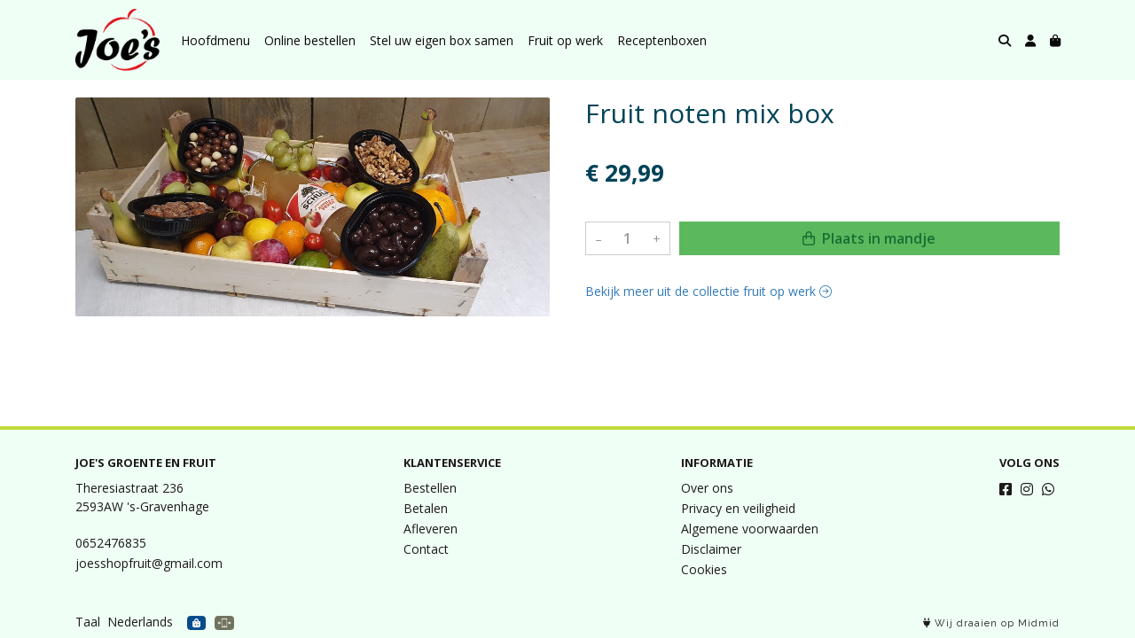

--- FILE ---
content_type: text/html; charset=utf-8
request_url: https://www.joesshop.nl/c/fruit-op-werk/p/fruit-noten-mix-box
body_size: 5067
content:
<!DOCTYPE html>
<html lang="nl">
<head>
    <title>Fruit noten mix box - Joe&#x27;s Groente en Fruit</title>

    <meta charset="utf-8">
    <meta name="viewport" content="width=device-width, initial-scale=1, shrink-to-fit=no, viewport-fit=cover">
    
    <meta name="apple-mobile-web-app-title" content="Joe&#x27;s Groente en Fruit">
    <meta name="theme-color" content="#000000">
    <meta name="powered-by" content="Midmid">
    <meta property="og:title" content="Fruit noten mix box - Joe&#x27;s Groente en Fruit">
    <meta property="og:image" content="https://postuma.blob.core.windows.net/images/joesshop/product/fruit-noten-mix-box_239230_lg.jpg?v=6752508e6595fd892f5ac255ea2c1f22">
    
    
    <script type="application/ld&#x2B;json">
        {"@context":"https://schema.org","@type":"Product","name":"Fruit noten mix box","image":"https://postuma.blob.core.windows.net/images/joesshop/product/fruit-noten-mix-box_239230_lg.jpg?v=6752508e6595fd892f5ac255ea2c1f22","offers":{"@type":"Offer","url":"https://www.joesshop.nl/c/fruit-op-werk/p/fruit-noten-mix-box","availability":"https://schema.org/InStock","price":29.99,"priceCurrency":"EUR"}}
    </script>


    <link rel="preconnect" href="https://fonts.gstatic.com" crossorigin>
    <link rel="preconnect" href="https://fonts.googleapis.com" crossorigin>
    <link rel="preconnect" href="https://cdn.jsdelivr.net" crossorigin>
    <link rel="preconnect" href="https://kit.fontawesome.com" crossorigin>
    <link rel="preconnect" href="https://cdnjs.cloudflare.com" crossorigin>
    <link rel="preconnect" href="https://code.jquery.com" crossorigin>
    <link rel="preconnect" href="https://postuma.blob.core.windows.net" crossorigin>

    

<link rel="stylesheet" href="https://fonts.googleapis.com/css2?family=Open+Sans:wght@300;400;600;700&display=swap">

    <link rel="stylesheet" href="https://fonts.googleapis.com/css2?family=Raleway:wght@300;400;500;600;700&display=swap" crossorigin="anonymous">
    <link rel="stylesheet" href="https://cdn.jsdelivr.net/npm/bootstrap@4.6.2/dist/css/bootstrap.min.css" integrity="sha384-xOolHFLEh07PJGoPkLv1IbcEPTNtaed2xpHsD9ESMhqIYd0nLMwNLD69Npy4HI+N" crossorigin="anonymous">
    <link rel="stylesheet" href="https://kit.fontawesome.com/a4b00b0bf2.css" crossorigin="anonymous">
    <link rel="stylesheet" href="https://cdnjs.cloudflare.com/ajax/libs/animate.css/4.1.1/animate.min.css" crossorigin="anonymous">
    <link rel="stylesheet" href="/css/defaults.css?v=zbvMBEcytJwaRyR14B2dsLfdvQvvS71HZtz5bYr4BP4">
    <link rel="stylesheet" href="/css/layout.css?v=rzHfXS9lIrLErzdCik-7hqGT26k89O1xLt2kpOIuWcU">
    <link rel="stylesheet" href="/css/layout.header.css?v=xbUJ_r_lAQpGHcQpaISqlqXUxYGl5wuRwtVrAkdbko4">
    <link rel="stylesheet" href="/css/layout.footer.css?v=GkuNGhLNj86oHYYVKx1OXh3_ShoEctQjQ-w1dfES9Mg">
    <link rel="stylesheet" href="/css/search.css?v=G9Qu6lPFK5pgEU6gmnwaOoUsA0dmaXHZ2zHhsM9095I">
    
    <link rel="stylesheet" href="https://cdn.jsdelivr.net/npm/flatpickr@4.6.13/dist/flatpickr.min.css" integrity="sha256-GzSkJVLJbxDk36qko2cnawOGiqz/Y8GsQv/jMTUrx1Q=" crossorigin="anonymous">
    <link rel="stylesheet" href="/css/quantityeditor.css?v=BYAnjhwbRfmGSUUCds_9CdFa2Uh4fP-iJqxOGQT4tDA" />
    <link rel="stylesheet" href="/css/product.css?v=3QyKtG2mBqQR17jHLvU1uyHzofnT3gqlsKVhLUrkCkc" />
    <link rel="stylesheet" href="/css/product.dialog.css?v=-fc0dHvbBafAqXgUGDboYH-yaH6tTMC3TF6Q4_jPaCQ">
    <link rel="stylesheet" href="/css/product.attributes.css?v=hU7C8a3eKNgkRDVPPviFCfyEcWFa4XcOX4lie1st9P8" />

    <link rel="stylesheet" href="https://postuma.blob.core.windows.net/themes/joesshop/basic-13d576-colors.css?v=682bacfbf8ac9b7fb110131e1b834396" />
<link rel="stylesheet" href="/theme/basic/css/defaults.css?v=47DEQpj8HBSa-_TImW-5JCeuQeRkm5NMpJWZG3hSuFU" />
<link rel="stylesheet" href="/theme/basic/css/layout.css?v=47DEQpj8HBSa-_TImW-5JCeuQeRkm5NMpJWZG3hSuFU" />
<link rel="stylesheet" href="/theme/basic/css/experience.css?v=wdE_lWIEIVIw7uQSEJpw_IFA0os7AXQOSuaQSPJyr8A" />

    

    <link rel="canonical" href="https://www.joesshop.nl/c/fruit-op-werk/p/fruit-noten-mix-box">
    <link rel="shortcut icon" href="https://postuma.blob.core.windows.net/images/joesshop/logo/joesshop_165d9f_md.png?v=91f26fb29ae16b2ed55bb233fc130939" />
    <link rel="apple-touch-icon" href="https://postuma.blob.core.windows.net/images/joesshop/logo/joesshop_165d9f_md.png?v=91f26fb29ae16b2ed55bb233fc130939" />
    <link rel="icon" type="image/png" href="https://postuma.blob.core.windows.net/images/joesshop/logo/joesshop_165d9f_md.png?v=91f26fb29ae16b2ed55bb233fc130939" />

    

    <script async src="https://www.googletagmanager.com/gtag/js?id=G-1JK6WDQ986"></script>

    <script>
        window.dataLayer = window.dataLayer || [];
        function gtag(){dataLayer.push(arguments);}
        gtag('js', new Date());
        gtag('config', 'G-1JK6WDQ986');
    </script>



    

</head>
<body class="product fruit-noten-mix-box">
    


    
    

    
    
<header class="navbar navbar-expand-sm sticky-top">
    <div class="container">
        <button class="navbar-toggler" type="button" data-toggle="collapse" data-target="#navbar-top" aria-controls="navbarTogglerTop" aria-expanded="false" aria-label="Toon/Verberg menu">
            <i class="fas fa-bars"></i>
            <span class="navbar-toggler-desc">Menu</span>
        </button>

        <ul class="navbar-nav navbar-search">
            <li id="nbisearch" class="nav-search nav-item"><a href="/search" class="nav-link">
                <i class="fas fa-search"></i>
                <span class="nav-search-desc">Zoeken</span>
            </a></li>
        </ul>
        
        
        <a href="/" class="navbar-brand-logo"><img src="https://postuma.blob.core.windows.net/images/joesshop/logo/joesshop_165d9f_md.png?v=91f26fb29ae16b2ed55bb233fc130939" /></a>
        
        
<ul class="navbar-nav navbar-session">
    <li class="nav-item-account nav-item"><a href="/account" class="nav-link">
        <i class="fas fa-user"></i>
        
    </a></li>
    <li id="nbishoppingcart" class="nav-item-cart  nav-item"><a href="/cart" class="nav-link">
        <i class="fas fa-shopping-bag"></i>
        
        <span class="cart-total-placeholder">Mand</span>
    </a></li>
</ul>

        
        <div class="collapse navbar-collapse navbar-top" id="navbar-top">
            <ul class="navbar-nav navbar-nav-top">
                

<li class="nav-item" data-active="false">
    <a href="/" class="nav-link">Hoofdmenu</a>
</li>

<li class="nav-item" data-active="false">
    <a class="nav-link" href="/c/online-bestellen">Online bestellen</a>
</li>

<li class="nav-item" data-active="false">
    <a class="nav-link" href="/c/alle-producten">Stel uw eigen box samen</a>
</li>

<li class="nav-item" data-active="false">
    <a class="nav-link" href="/c/groentefruitboxen">Fruit op werk</a>
</li>

<li class="nav-item" data-active="false">
    <a class="nav-link" href="/c/maaltijdboxen-recepten">Receptenboxen</a>
</li>

                <li class="nav-item-account nav-item-account-mobile nav-item"><a href="/account" class="nav-link">Account</a></li>
            </ul>
        </div>
    </div>
</header>


    <div id="search">
    <form method="get" novalidate action="/search">
        <div class="container">
            <div class="input-group">
                <input type="text" id="Query" name="Query" class="form-control" placeholder="Waar ben je naar op zoek?" autocomplete="off" autocorrect="off" autocapitalize="off" spellcheck="false" />
                <div class="input-group-append">
                    <button type="submit" class="btn btn-search btn-append"><i class="fas fa-search"></i></button>
                </div>
            </div>
        </div>
    </form>
</div>

    <div class="body-content">
        <div class="container">
            

<div class="product-page product-body">
    <div class="product-left">
        
<div class="product-section product-images">
    <div class="product-image-default">
        <img srcset="https://postuma.blob.core.windows.net/images/joesshop/product/fruit-noten-mix-box_239230_sm.jpg?v=6752508e6595fd892f5ac255ea2c1f22 256w, https://postuma.blob.core.windows.net/images/joesshop/product/fruit-noten-mix-box_239230_md.jpg?v=6752508e6595fd892f5ac255ea2c1f22 512w, https://postuma.blob.core.windows.net/images/joesshop/product/fruit-noten-mix-box_239230_lg.jpg?v=6752508e6595fd892f5ac255ea2c1f22 1024w"
            src="https://postuma.blob.core.windows.net/images/joesshop/product/fruit-noten-mix-box_239230_sm.jpg?v=6752508e6595fd892f5ac255ea2c1f22" alt="Fruit noten mix box" title="Fruit noten mix box" />
    </div>
    
</div>

        


    </div>
    <div class="product-right">
        <div class="product-section product-intro">
            <h1>Fruit noten mix box</h1>
            
        </div>
        <div class="product-main">
            <form method="post" id="product-form" class="product-form" novalidate action="/c/fruit-op-werk/p/fruit-noten-mix-box">
                
<input type="hidden" id="Editor_Slug" name="Editor.Slug" value="fruit-noten-mix-box" />
<input type="hidden" data-val="true" data-val-number="BasePrice moet een nummer zijn." data-val-required="The BasePrice field is required." id="Editor_BasePrice" name="Editor.BasePrice" value="29,99" />
<input type="hidden" data-val="true" data-val-number="BaseMeasurementQuantity moet een nummer zijn." data-val-required="The BaseMeasurementQuantity field is required." id="Editor_BaseMeasurementQuantity" name="Editor.BaseMeasurementQuantity" value="1" />

                
                


                
<fieldset class="product-offer">
    <div class="product-price-measurement">
        <div class="product-price">&#x20AC; 29,99</div>
        
        <div class="product-measurement">
</div>
    </div>
    
</fieldset>

                
<div class="product-add-to-cart">

<div class="quantity-editor">
    <input type="hidden" data-val="true" data-val-range="Minimum is ongeldig." data-val-range-max="2147483647" data-val-range-min="1" data-val-required="The Minimum field is required." id="Editor_Quantity_Minimum" name="Editor.Quantity.Minimum" value="1" />
    <input type="hidden" data-val="true" data-val-range="Maximum is ongeldig." data-val-range-max="2147483647" data-val-range-min="1" data-val-required="The Maximum field is required." id="Editor_Quantity_Maximum" name="Editor.Quantity.Maximum" value="2147483647" />
    <input type="hidden" data-val="true" data-val-required="The IsMutable field is required." id="Editor_Quantity_IsMutable" name="Editor.Quantity.IsMutable" value="True" />
    <button type="button" class="quantity-decrement">–</button>
    <input type="number" step="1" pattern="\d*" class="form-control" data-min="1" data-max="2147483647" novalidate autocomplete="off" data-val="true" data-val-range="Quantity is ongeldig." data-val-range-max="2147483647" data-val-range-min="1" data-val-required="The Quantity field is required." id="Editor_Quantity_Quantity" name="Editor.Quantity.Quantity" value="1" /><input name="__Invariant" type="hidden" value="Editor.Quantity.Quantity" />
    <button type="button" class="quantity-increment">+</button>
</div>
        <button class="btn btn-block btn-add-to-cart" type="submit" tabindex="1"><i class="far fa-shopping-bag btn-icon btn-icon-left"></i> Plaats in mandje</button>
</div>

                

                
            <input name="__RequestVerificationToken" type="hidden" value="CfDJ8JoczaZ_R1dNsFoXcl7iNSEW3m9IpJLpqa3eE24RNdGdKhszoUMlVVMa7UDbh72Us0vQz6o9LmlEl-HeM_wis8rWDwSox-pWMLOVYBmpS7tKe1nBcLYDlwGRsJ9Vu8ec6FVpKtUgGZGCpBXckOPPwk0" /></form>
        </div>
        


        


        
<div class="product-section product-collection">
    <a href="/c/fruit-op-werk">Bekijk meer uit de collectie fruit op werk  <i class="fal fa-arrow-circle-right arrow-right"></i></a>
</div>

    </div>
</div>




        </div>
    </div>
    <footer>
    <div class="container">
        <div class="row">
            <div class="col-sm-auto mr-auto">
                <h6>Joe&#x27;s Groente en Fruit</h6>
                <address>
                    Theresiastraat 236<br/>
                    2593AW &#x27;s-Gravenhage
                </address>
                <ul>
                    <li>
                        <a href="tel:0652476835  " class="footer-phone">0652476835  </a>
                    </li>
                    <li><a href="mailto:joesshopfruit@gmail.com" class="footer-email">joesshopfruit@gmail.com</a></li>
                </ul>
            </div>
            <div class="col-sm-auto mr-auto">
                <h6>Klantenservice</h6>
                <ul>
                    <li><a href="/bestellen">Bestellen</a></li>
                    <li><a href="/betalen">Betalen</a></li>
                    <li><a href="/afleveren">Afleveren</a></li>
                    <li><a href="/contact">Contact</a></li>
                </ul>
            </div>
            <div class="col-sm-auto mr-auto">
                <h6>Informatie</h6>
                <ul>
                    <li><a href="/over-ons">Over ons</a></li>
                    <li><a href="/privacy-en-veiligheid">Privacy en veiligheid</a></li>
                    <li><a href="/algemene-voorwaarden">Algemene voorwaarden</a></li>
                    <li><a href="/disclaimer">Disclaimer</a></li>
                    <li><a href="/cookies">Cookies</a></li>
                    
                </ul>
            </div>
            <div class="col-sm-auto">
                <h6>Volg ons</h6>
                <div class="footer-social-media">
                        <a href="https://nl-nl.facebook.com/joesshop.nl/" title="Volg Joe&#x27;s Groente en Fruit op Facebook" target="_blank"><i class="fa fa-facebook-square"></i></a>
                        <a href="https://www.instagram.com/joesshopfruit/" title="Volg Joe&#x27;s Groente en Fruit op Instagram" target="_blank"><i class="fa fa-instagram"></i></a>
                        <a href="0652476835" title="Volg Joe&#x27;s Groente en Fruit op WhatsApp" target="_blank"><i class="fab fa-whatsapp"></i></a>
                </div>
            </div>
        </div>
    </div>
</footer>

    

<div class="powered-by dark">
    <div class="container">
        


<div class="choose-language">
    <form method="post" action="/language">
        <label>Taal</label>
        <select name="Culture" id="Culture" tabindex="-1" onchange="this.form.submit();" data-val="true" data-val-required="The Name field is required."><option selected="selected" value="nl-NL">Nederlands</option>
<option value="en-US">English</option>
<option value="fr-FR">fran&#xE7;ais</option>
<option value="de-DE">Deutsch</option>
<option value="es-ES">espa&#xF1;ol</option>
<option value="it-IT">italiano</option>
</select>
    <input name="__RequestVerificationToken" type="hidden" value="CfDJ8JoczaZ_R1dNsFoXcl7iNSEW3m9IpJLpqa3eE24RNdGdKhszoUMlVVMa7UDbh72Us0vQz6o9LmlEl-HeM_wis8rWDwSox-pWMLOVYBmpS7tKe1nBcLYDlwGRsJ9Vu8ec6FVpKtUgGZGCpBXckOPPwk0" /></form>
</div>

        
<div class="partners">
        <img src="https://midmid.blob.core.windows.net/paymentmethods/payondeliveryv2.png" title="Pay on delivery" loading="lazy" class="partner payment-partner" />
        <img src="https://midmid.blob.core.windows.net/paymentmethods/paymentrequest.png" title="Payment request" loading="lazy" class="partner payment-partner" />
</div>

        <div class="midmid">
            <a href="https://www.midmid.nl" title="Powered by Midmid." target="_blank"><i class="fa fa-plug"></i> Wij draaien op Midmid</a>
        </div>
    </div>
</div>



    <script src="https://code.jquery.com/jquery-3.6.0.min.js" integrity="sha256-/xUj+3OJU5yExlq6GSYGSHk7tPXikynS7ogEvDej/m4=" crossorigin="anonymous"></script>
    <script src="https://cdn.jsdelivr.net/npm/bootstrap@4.6.2/dist/js/bootstrap.bundle.min.js" integrity="sha384-Fy6S3B9q64WdZWQUiU+q4/2Lc9npb8tCaSX9FK7E8HnRr0Jz8D6OP9dO5Vg3Q9ct" crossorigin="anonymous"></script>
    <script src="/common/js/submit.js?v=5f85563082880cb6b19f8e7d8ca19bf4"></script>
    <script src="/common/js/submit.files.js?v=654dcfa4f9dd07cb2f14cc22acc50feb"></script>
    <script src="/common/js/address.js?v=ae93841a644fcf4a29518187ad1d1775"></script>
    <script src="/_content/Midmid.Web/js/validation.js?v=3.1.7"></script>
    <script src="/js/shared.js?v=ohyq-q8iPRxAkWxdFbH0EZC8mMzKE7YpZj_0PDQtvxU"></script>
    <script src="/js/init.js?v=mUlRWEGwAPc40VZR23xbjAGaIa31QjXpKTrIb17ubFQ"></script>
    <script src="/js/search.js?v=sT5L2iyKzpuCX5hIBIb1uxjcuPGSQDgD43cGnc8zbuY"></script>
    
    <script src="https://cdn.jsdelivr.net/npm/flatpickr@4.6.13/dist/flatpickr.min.js" integrity="sha256-Huqxy3eUcaCwqqk92RwusapTfWlvAasF6p2rxV6FJaE=" crossorigin="anonymous"></script>
<script src="https://cdn.jsdelivr.net/npm/flatpickr@4.6.13/dist/l10n/de.js" integrity="sha256-i8+L+31ossi5nSCCJXxe9SPIwa/GLJT2qprrb7d7kzg=" crossorigin="anonymous"></script>
<script src="https://cdn.jsdelivr.net/npm/flatpickr@4.6.13/dist/l10n/it.js" integrity="sha256-gaWVqfkIK6tULoU2T1KYrgzbutxk2XvQ0rVjTWRt/mE=" crossorigin="anonymous"></script>
<script src="https://cdn.jsdelivr.net/npm/flatpickr@4.6.13/dist/l10n/nl.js" integrity="sha256-7e6dIzdvyM9X1QoY5wkjIBt648fCq36ewEAdTiV7h4g=" crossorigin="anonymous"></script>
<script src="https://cdn.jsdelivr.net/npm/flatpickr@4.6.13/dist/l10n/fr.js" integrity="sha256-+xpDzJZ/BxtMFrLCduljhDclmRS8Gr2W3UpKAxMBC9g=" crossorigin="anonymous"></script>
<script src="https://cdn.jsdelivr.net/npm/flatpickr@4.6.13/dist/l10n/es.js" integrity="sha256-G5b/9Xk32jhqv0GG6ZcNalPQ+lh/ANEGLHYV6BLksIw=" crossorigin="anonymous"></script>
</partial>
    <script src="/js/quantityeditor.js?v=YqfhBVLIdBQYjfn3bXTpCN9ZO2c5P6CIH58nhiRd3DE"></script>
    <script src="/js/product.js?v=t6hDbFwpEVAlpoOCmimsSe-cVk5CuDv0ToBA6KcVGYY"></script>
    

    
</body>
</html>



--- FILE ---
content_type: text/css
request_url: https://postuma.blob.core.windows.net/themes/joesshop/basic-13d576-colors.css?v=682bacfbf8ac9b7fb110131e1b834396
body_size: 1502
content:
:root
{
   --top-navbar-background-color: #f0fff6;
   --top-navbar-navitem-color: #0a0a0a;
   --top-navbar-navitem-color-focus: #bedb39;
   --top-navbar-navitem-color-active: #bedb39;
   --bottom-navbar-background-color: #f0fff6;
   --bottom-navbar-border-color: #bedb39;
   --bottom-navbar-text-color: #1c1a1a;
   --bottom-navbar-navitem-color-focus: #292626;
   --product-thumbnail-border-color: #cccccc;
   --product-thumbnail-border-color-hover: #121010;
   --product-thumbnail-title-color: #000000;
   --product-thumbnail-text-color: #1f8a70;
   --product-thumbnail-price-color: #004358;
   --product-title-color: #004358;
   --product-text-color: #000000;
   --product-price-color: #004358;
   --checkout-price-color: #004358;
   --checkout-step-text-color: #00aee4;
   --checkout-step-background-color-active: #1f8a70;
   --checkout-step-text-color-active: #ffffff;
   --link-color: #337ab7;
   --link-color-focus: #23527c;
   --header-color: #004358;
   --text-default-color: #000000;
   --text-info-color: #999999;
   --addtocart-button-text-color: #167034;
   --addtocart-button-background-color: #5cb85c;
   --addtocart-button-background-color-hover: #449d44;
   --addtocart-button-border-color: #5cb85c;
   --addtocart-button-border-color-hover: #449d44;
   --primary-button-text-color: #f0fff6;
   --primary-button-background-color: #00aee4;
   --primary-button-background-color-hover: #204d74;
   --primary-button-border-color: #00aee4;
   --primary-button-border-color-hover: #204d74;
}


--- FILE ---
content_type: text/css
request_url: https://ka-p.fontawesome.com/releases/v6.4.2/css/pro-v4-font-face.min.css?token=a4b00b0bf2
body_size: 1389
content:
/*!
 * Font Awesome Pro 6.4.2 by @fontawesome - https://fontawesome.com
 * License - https://fontawesome.com/license (Commercial License)
 * Copyright 2023 Fonticons, Inc.
 */@font-face{font-family:"FontAwesome";font-display:block;src:url(../webfonts/pro-fa-solid-900-0.woff2) format("woff2"),url(../webfonts/pro-fa-solid-900-0.ttf) format("truetype");unicode-range:u+f001,u+f004-f005,u+f007-f008,u+f00c,u+f011-f012,u+f015,u+f018-f019,u+f01c,u+f023-f025,u+f02a,u+f02c-f031,u+f03a,u+f03d,u+f04a-f04e,u+f05b,u+f060-f064,u+f067-f068,u+f06b-f06d,u+f072,u+f075,u+f077-f078,u+f07b,u+f084,u+f086,u+f091,u+f093,u+f095,u+f09c,u+f0a3,u+f0ad,u+f0b0-f0b1,u+f0c0-f0c2,u+f0c6,u+f0c8,u+f128,u+f12a,u+f155,u+f283,u+f292,u+f295}@font-face{font-family:"FontAwesome";font-display:block;src:url(../webfonts/pro-fa-solid-900-1.woff2) format("woff2"),url(../webfonts/pro-fa-solid-900-1.ttf) format("truetype");unicode-range:u+f040,u+f0c9,u+f0cc,u+f0ce,u+f0d1,u+f0d7,u+f0dc,u+f0e0,u+f0e7-f0e8,u+f0f3,u+f106,u+f108-f109,u+f10e,u+f110-f112,u+f11e,u+f121,u+f126,u+f129,u+f12c-f12e,u+f130-f132,u+f135,u+f13d,u+f140,u+f145,u+f15b,u+f164,u+f188,u+f1ab,u+f1ad-f1ae,u+f1b2,u+f1b8,u+f1bb,u+f1c0,u+f1ce,u+f1d8,u+f1dc,u+f1e4-f1e6,u+f1eb-f1ec,u+f205,u+f217,u+f21a-f21d,u+f22d,u+f233-f234,u+f238,u+f246,u+f251,u+f275,u+f29e,u+f2a0,u+f2a7,u+f2bb,u+f2cc-f2cd,u+f2db}@font-face{font-family:"FontAwesome";font-display:block;src:url(../webfonts/pro-fa-solid-900-3.woff2) format("woff2"),url(../webfonts/pro-fa-solid-900-3.ttf) format("truetype");unicode-range:u+f069,u+f1fa}@font-face{font-family:"FontAwesome";font-display:block;src:url(../webfonts/pro-fa-solid-900-11.woff2) format("woff2"),url(../webfonts/pro-fa-solid-900-11.ttf) format("truetype");unicode-range:u+f000,u+f002,u+f009-f00b,u+f00d-f00e,u+f010,u+f013,u+f01e,u+f021,u+f026-f029,u+f02b,u+f032-f033}@font-face{font-family:"FontAwesome";font-display:block;src:url(../webfonts/pro-fa-solid-900-12.woff2) format("woff2"),url(../webfonts/pro-fa-solid-900-12.ttf) format("truetype");unicode-range:u+f034-f039,u+f03b-f03c,u+f042-f043,u+f048-f049,u+f050-f05a,u+f05e,u+f06a,u+f071,u+f073-f074,u+f076,u+f079-f07a,u+f07c,u+f083,u+f085,u+f089,u+f08d,u+f098,u+f09e,u+f0a1,u+f0a8-f0ab,u+f0c3-f0c4,u+f0ca-f0cb,u+f0cd,u+f0d8-f0db,u+f0dd-f0de,u+f0e2-f0e3,u+f0e9-f0ea,u+f0ed-f0ee,u+f0f0-f0f2,u+f0f4,u+f0f9-f0fe,u+f100-f105,u+f107,u+f10d,u+f11b,u+f120,u+f122,u+f124-f125,u+f127,u+f12b,u+f134,u+f137-f13a,u+f141-f144,u+f146,u+f14a-f14b}@font-face{font-family:"FontAwesome";font-display:block;src:url(../webfonts/pro-fa-solid-900-13.woff2) format("woff2"),url(../webfonts/pro-fa-solid-900-13.ttf) format("truetype");unicode-range:u+f045,u+f14d,u+f153-f154,u+f157-f159,u+f15c-f15d,u+f162,u+f165,u+f182-f183,u+f187,u+f193,u+f197,u+f199,u+f19c-f19d,u+f1ac,u+f1b0,u+f1b3,u+f1b9-f1ba,u+f1cd,u+f1da,u+f1dd-f1de,u+f1e0-f1e2,u+f1f6,u+f1fb-f1fe,u+f200-f201,u+f204,u+f206-f207,u+f20b,u+f218,u+f21e,u+f221-f22c,u+f235-f236,u+f239,u+f240-f245,u+f249,u+f24e,u+f250,u+f252-f254,u+f25c,u+f26c,u+f276-f277,u+f279,u+f28b,u+f28d,u+f290-f291,u+f29a,u+f29d}@font-face{font-family:"FontAwesome";font-display:block;src:url(../webfonts/pro-fa-solid-900-14.woff2) format("woff2"),url(../webfonts/pro-fa-solid-900-14.ttf) format("truetype");unicode-range:u+f0f5,u+f1b1,u+f2a1-f2a4,u+f2a8,u+f2b6,u+f2b9,u+f2bd,u+f2c2,u+f2c7-f2cb,u+f2ce,u+f2d1,u+f2d3}@font-face{font-family:"FontAwesome";font-display:block;src:url(../webfonts/pro-fa-brands-400-0.woff2) format("woff2"),url(../webfonts/pro-fa-brands-400-0.ttf) format("truetype");unicode-range:u+f081-f082,u+f08c,u+f092,u+f099,u+f09b,u+f0d2-f0d5,u+f0e1,u+f113,u+f136,u+f13b-f13c,u+f15a,u+f167-f16e,u+f170-f174,u+f179-f17e,u+f180-f181,u+f184,u+f189-f18d,u+f194,u+f198,u+f19a-f19b,u+f19e,u+f1a0-f1aa,u+f1b4-f1b7,u+f1bc-f1be,u+f1ca-f1cc,u+f1d0-f1d7,u+f1e7-f1e8,u+f1ed,u+f1f0-f1f1,u+f20e,u+f210,u+f213-f214,u+f230,u+f232,u+f23a,u+f26b,u+f270,u+f288,u+f299,u+f29b,u+f2a6,u+f2b0,u+f2c5-f2c6,u+f2e0}@font-face{font-family:"FontAwesome";font-display:block;src:url(../webfonts/pro-fa-brands-400-1.woff2) format("woff2"),url(../webfonts/pro-fa-brands-400-1.ttf) format("truetype");unicode-range:u+f1e9,u+f1ee,u+f1f2-f1f5,u+f202-f203,u+f208-f209,u+f20d,u+f211-f212,u+f215-f216,u+f231,u+f237,u+f23b-f23e,u+f24b-f24c,u+f25e,u+f260-f261,u+f263-f26a,u+f26d-f26e,u+f27c-f27e,u+f280-f282,u+f284-f287,u+f289-f28a,u+f293-f294,u+f296-f298,u+f2a5,u+f2a9-f2ae,u+f2b1-f2b4,u+f2b8,u+f2c4,u+f2d5-f2da,u+f2dd-f2de}@font-face{font-family:"FontAwesome";font-display:block;src:url(../webfonts/pro-fa-brands-400-2.woff2) format("woff2"),url(../webfonts/pro-fa-brands-400-2.ttf) format("truetype");unicode-range:u+f166}@font-face{font-family:"FontAwesome";font-display:block;src:url(../webfonts/pro-fa-regular-400-0.woff2) format("woff2"),url(../webfonts/pro-fa-regular-400-0.ttf) format("truetype");unicode-range:u+f006,u+f017,u+f03e,u+f06e,u+f08a,u+f096-f097,u+f09d,u+f0a6,u+f0c5,u+f0e5-f0e6,u+f114,u+f11d,u+f2c0}@font-face{font-family:"FontAwesome";font-display:block;src:url(../webfonts/pro-fa-regular-400-1.woff2) format("woff2"),url(../webfonts/pro-fa-regular-400-1.ttf) format("truetype");unicode-range:u+f003,u+f016,u+f087,u+f0a2,u+f0eb,u+f0f7-f0f8,u+f10c,u+f11c,u+f133,u+f14e,u+f186,u+f1c1-f1c3,u+f1d9,u+f1db,u+f1ea,u+f1f9,u+f20a,u+f24d,u+f25d,u+f2b5,u+f2bc,u+f2d2}@font-face{font-family:"FontAwesome";font-display:block;src:url(../webfonts/pro-fa-regular-400-11.woff2) format("woff2"),url(../webfonts/pro-fa-regular-400-11.ttf) format("truetype");unicode-range:u+f022}@font-face{font-family:"FontAwesome";font-display:block;src:url(../webfonts/pro-fa-regular-400-12.woff2) format("woff2"),url(../webfonts/pro-fa-regular-400-12.ttf) format("truetype");unicode-range:u+f01d,u+f044,u+f046,u+f05c-f05d,u+f070,u+f094,u+f0a0,u+f0a4-f0a5,u+f0a7,u+f0c7,u+f115,u+f118-f11a,u+f147,u+f196,u+f29c}@font-face{font-family:"FontAwesome";font-display:block;src:url(../webfonts/pro-fa-regular-400-13.woff2) format("woff2"),url(../webfonts/pro-fa-regular-400-13.ttf) format("truetype");unicode-range:u+f088,u+f0f6,u+f150-f152,u+f185,u+f191-f192,u+f1c4-f1c9,u+f1e3,u+f1f7,u+f247-f248,u+f24a,u+f255-f25b,u+f271-f274,u+f278,u+f28c,u+f28e}@font-face{font-family:"FontAwesome";font-display:block;src:url(../webfonts/pro-fa-regular-400-14.woff2) format("woff2"),url(../webfonts/pro-fa-regular-400-14.ttf) format("truetype");unicode-range:u+f014,u+f01a-f01b,u+f18e,u+f190,u+f2b7,u+f2ba,u+f2be,u+f2c1,u+f2c3,u+f2d0,u+f2dc}@font-face{font-family:"FontAwesome";font-display:block;src:url(../webfonts/pro-fa-regular-400-15.woff2) format("woff2"),url(../webfonts/pro-fa-regular-400-15.ttf) format("truetype");unicode-range:u+f2d4}@font-face{font-family:"FontAwesome";font-display:block;src:url(../webfonts/pro-fa-regular-400-16.woff2) format("woff2"),url(../webfonts/pro-fa-regular-400-16.ttf) format("truetype");unicode-range:u+f27b}@font-face{font-family:"FontAwesome";font-display:block;src:url(../webfonts/pro-fa-v4compatibility.woff2) format("woff2"),url(../webfonts/pro-fa-v4compatibility.ttf) format("truetype");unicode-range:u+f041,u+f047,u+f065-f066,u+f07d-f07e,u+f080,u+f08b,u+f08e,u+f090,u+f09a,u+f0ac,u+f0ae,u+f0b2,u+f0d0,u+f0d6,u+f0e4,u+f0ec,u+f10a-f10b,u+f123,u+f13e,u+f148-f149,u+f14c,u+f156,u+f15e,u+f160-f161,u+f163,u+f175-f178,u+f195,u+f1f8,u+f219,u+f27a}

--- FILE ---
content_type: text/javascript
request_url: https://www.joesshop.nl/js/init.js?v=mUlRWEGwAPc40VZR23xbjAGaIa31QjXpKTrIb17ubFQ
body_size: 984
content:
$(function () {
    addCheckedClassToRadioOrCheckboxParent();
    autoWidthLanguageSelect();
});

function addCheckedClassToRadioOrCheckboxParent() {
    $('[type="radio"]:checked, [type="checkbox"]:checked').each(function () {
        $(this).closest(".radio").addClass("checked");
        $(this).closest(".checkbox").addClass("checked");
    });

    $(document).on("change", "[type=radio]", function () {
        $(":radio[name='" + this.name + "']:not(:checked)").closest(".radio").removeClass('checked');
        $(this).closest(".radio").addClass("checked");
    });

    $(document).on("change", "[type=checkbox]", function () {
        if (this.checked) {
            $(this).closest(".checkbox").addClass("checked");
        }
        else {
            $(this).closest(".checkbox").removeClass("checked");
        }
    });
}

function autoWidthLanguageSelect() {
    var text = $("#Culture").find("option:selected").text();
    var fake = $("<select/>").append($("<option/>").text(text));
    $("#Culture").after(fake);
    $("#Culture").width(fake.outerWidth(true));
    fake.remove();
}
